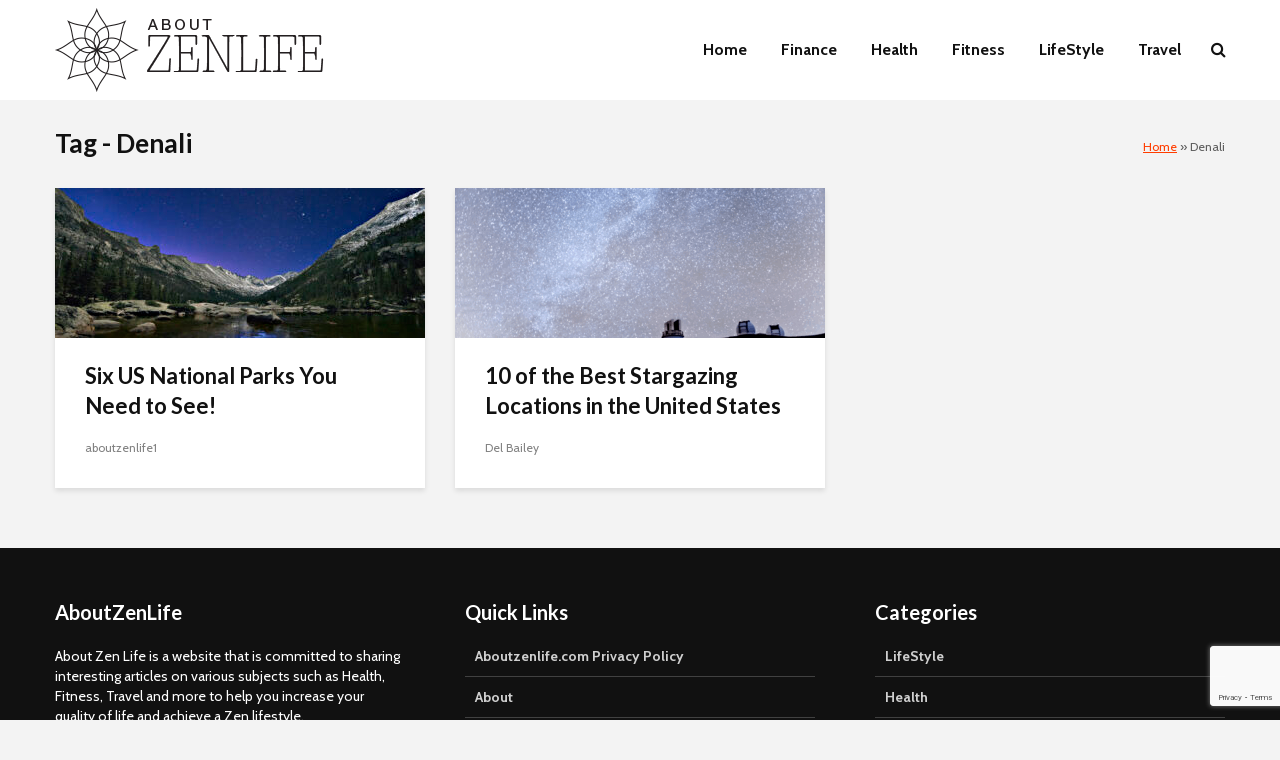

--- FILE ---
content_type: text/html; charset=utf-8
request_url: https://www.google.com/recaptcha/api2/anchor?ar=1&k=6Leo36MZAAAAAEiDdV63gCaPq0HWVFhPBIon-uqf&co=aHR0cHM6Ly9hYm91dHplbmxpZmUuY29tOjQ0Mw..&hl=en&v=N67nZn4AqZkNcbeMu4prBgzg&size=invisible&anchor-ms=20000&execute-ms=30000&cb=e0oldojdfear
body_size: 48477
content:
<!DOCTYPE HTML><html dir="ltr" lang="en"><head><meta http-equiv="Content-Type" content="text/html; charset=UTF-8">
<meta http-equiv="X-UA-Compatible" content="IE=edge">
<title>reCAPTCHA</title>
<style type="text/css">
/* cyrillic-ext */
@font-face {
  font-family: 'Roboto';
  font-style: normal;
  font-weight: 400;
  font-stretch: 100%;
  src: url(//fonts.gstatic.com/s/roboto/v48/KFO7CnqEu92Fr1ME7kSn66aGLdTylUAMa3GUBHMdazTgWw.woff2) format('woff2');
  unicode-range: U+0460-052F, U+1C80-1C8A, U+20B4, U+2DE0-2DFF, U+A640-A69F, U+FE2E-FE2F;
}
/* cyrillic */
@font-face {
  font-family: 'Roboto';
  font-style: normal;
  font-weight: 400;
  font-stretch: 100%;
  src: url(//fonts.gstatic.com/s/roboto/v48/KFO7CnqEu92Fr1ME7kSn66aGLdTylUAMa3iUBHMdazTgWw.woff2) format('woff2');
  unicode-range: U+0301, U+0400-045F, U+0490-0491, U+04B0-04B1, U+2116;
}
/* greek-ext */
@font-face {
  font-family: 'Roboto';
  font-style: normal;
  font-weight: 400;
  font-stretch: 100%;
  src: url(//fonts.gstatic.com/s/roboto/v48/KFO7CnqEu92Fr1ME7kSn66aGLdTylUAMa3CUBHMdazTgWw.woff2) format('woff2');
  unicode-range: U+1F00-1FFF;
}
/* greek */
@font-face {
  font-family: 'Roboto';
  font-style: normal;
  font-weight: 400;
  font-stretch: 100%;
  src: url(//fonts.gstatic.com/s/roboto/v48/KFO7CnqEu92Fr1ME7kSn66aGLdTylUAMa3-UBHMdazTgWw.woff2) format('woff2');
  unicode-range: U+0370-0377, U+037A-037F, U+0384-038A, U+038C, U+038E-03A1, U+03A3-03FF;
}
/* math */
@font-face {
  font-family: 'Roboto';
  font-style: normal;
  font-weight: 400;
  font-stretch: 100%;
  src: url(//fonts.gstatic.com/s/roboto/v48/KFO7CnqEu92Fr1ME7kSn66aGLdTylUAMawCUBHMdazTgWw.woff2) format('woff2');
  unicode-range: U+0302-0303, U+0305, U+0307-0308, U+0310, U+0312, U+0315, U+031A, U+0326-0327, U+032C, U+032F-0330, U+0332-0333, U+0338, U+033A, U+0346, U+034D, U+0391-03A1, U+03A3-03A9, U+03B1-03C9, U+03D1, U+03D5-03D6, U+03F0-03F1, U+03F4-03F5, U+2016-2017, U+2034-2038, U+203C, U+2040, U+2043, U+2047, U+2050, U+2057, U+205F, U+2070-2071, U+2074-208E, U+2090-209C, U+20D0-20DC, U+20E1, U+20E5-20EF, U+2100-2112, U+2114-2115, U+2117-2121, U+2123-214F, U+2190, U+2192, U+2194-21AE, U+21B0-21E5, U+21F1-21F2, U+21F4-2211, U+2213-2214, U+2216-22FF, U+2308-230B, U+2310, U+2319, U+231C-2321, U+2336-237A, U+237C, U+2395, U+239B-23B7, U+23D0, U+23DC-23E1, U+2474-2475, U+25AF, U+25B3, U+25B7, U+25BD, U+25C1, U+25CA, U+25CC, U+25FB, U+266D-266F, U+27C0-27FF, U+2900-2AFF, U+2B0E-2B11, U+2B30-2B4C, U+2BFE, U+3030, U+FF5B, U+FF5D, U+1D400-1D7FF, U+1EE00-1EEFF;
}
/* symbols */
@font-face {
  font-family: 'Roboto';
  font-style: normal;
  font-weight: 400;
  font-stretch: 100%;
  src: url(//fonts.gstatic.com/s/roboto/v48/KFO7CnqEu92Fr1ME7kSn66aGLdTylUAMaxKUBHMdazTgWw.woff2) format('woff2');
  unicode-range: U+0001-000C, U+000E-001F, U+007F-009F, U+20DD-20E0, U+20E2-20E4, U+2150-218F, U+2190, U+2192, U+2194-2199, U+21AF, U+21E6-21F0, U+21F3, U+2218-2219, U+2299, U+22C4-22C6, U+2300-243F, U+2440-244A, U+2460-24FF, U+25A0-27BF, U+2800-28FF, U+2921-2922, U+2981, U+29BF, U+29EB, U+2B00-2BFF, U+4DC0-4DFF, U+FFF9-FFFB, U+10140-1018E, U+10190-1019C, U+101A0, U+101D0-101FD, U+102E0-102FB, U+10E60-10E7E, U+1D2C0-1D2D3, U+1D2E0-1D37F, U+1F000-1F0FF, U+1F100-1F1AD, U+1F1E6-1F1FF, U+1F30D-1F30F, U+1F315, U+1F31C, U+1F31E, U+1F320-1F32C, U+1F336, U+1F378, U+1F37D, U+1F382, U+1F393-1F39F, U+1F3A7-1F3A8, U+1F3AC-1F3AF, U+1F3C2, U+1F3C4-1F3C6, U+1F3CA-1F3CE, U+1F3D4-1F3E0, U+1F3ED, U+1F3F1-1F3F3, U+1F3F5-1F3F7, U+1F408, U+1F415, U+1F41F, U+1F426, U+1F43F, U+1F441-1F442, U+1F444, U+1F446-1F449, U+1F44C-1F44E, U+1F453, U+1F46A, U+1F47D, U+1F4A3, U+1F4B0, U+1F4B3, U+1F4B9, U+1F4BB, U+1F4BF, U+1F4C8-1F4CB, U+1F4D6, U+1F4DA, U+1F4DF, U+1F4E3-1F4E6, U+1F4EA-1F4ED, U+1F4F7, U+1F4F9-1F4FB, U+1F4FD-1F4FE, U+1F503, U+1F507-1F50B, U+1F50D, U+1F512-1F513, U+1F53E-1F54A, U+1F54F-1F5FA, U+1F610, U+1F650-1F67F, U+1F687, U+1F68D, U+1F691, U+1F694, U+1F698, U+1F6AD, U+1F6B2, U+1F6B9-1F6BA, U+1F6BC, U+1F6C6-1F6CF, U+1F6D3-1F6D7, U+1F6E0-1F6EA, U+1F6F0-1F6F3, U+1F6F7-1F6FC, U+1F700-1F7FF, U+1F800-1F80B, U+1F810-1F847, U+1F850-1F859, U+1F860-1F887, U+1F890-1F8AD, U+1F8B0-1F8BB, U+1F8C0-1F8C1, U+1F900-1F90B, U+1F93B, U+1F946, U+1F984, U+1F996, U+1F9E9, U+1FA00-1FA6F, U+1FA70-1FA7C, U+1FA80-1FA89, U+1FA8F-1FAC6, U+1FACE-1FADC, U+1FADF-1FAE9, U+1FAF0-1FAF8, U+1FB00-1FBFF;
}
/* vietnamese */
@font-face {
  font-family: 'Roboto';
  font-style: normal;
  font-weight: 400;
  font-stretch: 100%;
  src: url(//fonts.gstatic.com/s/roboto/v48/KFO7CnqEu92Fr1ME7kSn66aGLdTylUAMa3OUBHMdazTgWw.woff2) format('woff2');
  unicode-range: U+0102-0103, U+0110-0111, U+0128-0129, U+0168-0169, U+01A0-01A1, U+01AF-01B0, U+0300-0301, U+0303-0304, U+0308-0309, U+0323, U+0329, U+1EA0-1EF9, U+20AB;
}
/* latin-ext */
@font-face {
  font-family: 'Roboto';
  font-style: normal;
  font-weight: 400;
  font-stretch: 100%;
  src: url(//fonts.gstatic.com/s/roboto/v48/KFO7CnqEu92Fr1ME7kSn66aGLdTylUAMa3KUBHMdazTgWw.woff2) format('woff2');
  unicode-range: U+0100-02BA, U+02BD-02C5, U+02C7-02CC, U+02CE-02D7, U+02DD-02FF, U+0304, U+0308, U+0329, U+1D00-1DBF, U+1E00-1E9F, U+1EF2-1EFF, U+2020, U+20A0-20AB, U+20AD-20C0, U+2113, U+2C60-2C7F, U+A720-A7FF;
}
/* latin */
@font-face {
  font-family: 'Roboto';
  font-style: normal;
  font-weight: 400;
  font-stretch: 100%;
  src: url(//fonts.gstatic.com/s/roboto/v48/KFO7CnqEu92Fr1ME7kSn66aGLdTylUAMa3yUBHMdazQ.woff2) format('woff2');
  unicode-range: U+0000-00FF, U+0131, U+0152-0153, U+02BB-02BC, U+02C6, U+02DA, U+02DC, U+0304, U+0308, U+0329, U+2000-206F, U+20AC, U+2122, U+2191, U+2193, U+2212, U+2215, U+FEFF, U+FFFD;
}
/* cyrillic-ext */
@font-face {
  font-family: 'Roboto';
  font-style: normal;
  font-weight: 500;
  font-stretch: 100%;
  src: url(//fonts.gstatic.com/s/roboto/v48/KFO7CnqEu92Fr1ME7kSn66aGLdTylUAMa3GUBHMdazTgWw.woff2) format('woff2');
  unicode-range: U+0460-052F, U+1C80-1C8A, U+20B4, U+2DE0-2DFF, U+A640-A69F, U+FE2E-FE2F;
}
/* cyrillic */
@font-face {
  font-family: 'Roboto';
  font-style: normal;
  font-weight: 500;
  font-stretch: 100%;
  src: url(//fonts.gstatic.com/s/roboto/v48/KFO7CnqEu92Fr1ME7kSn66aGLdTylUAMa3iUBHMdazTgWw.woff2) format('woff2');
  unicode-range: U+0301, U+0400-045F, U+0490-0491, U+04B0-04B1, U+2116;
}
/* greek-ext */
@font-face {
  font-family: 'Roboto';
  font-style: normal;
  font-weight: 500;
  font-stretch: 100%;
  src: url(//fonts.gstatic.com/s/roboto/v48/KFO7CnqEu92Fr1ME7kSn66aGLdTylUAMa3CUBHMdazTgWw.woff2) format('woff2');
  unicode-range: U+1F00-1FFF;
}
/* greek */
@font-face {
  font-family: 'Roboto';
  font-style: normal;
  font-weight: 500;
  font-stretch: 100%;
  src: url(//fonts.gstatic.com/s/roboto/v48/KFO7CnqEu92Fr1ME7kSn66aGLdTylUAMa3-UBHMdazTgWw.woff2) format('woff2');
  unicode-range: U+0370-0377, U+037A-037F, U+0384-038A, U+038C, U+038E-03A1, U+03A3-03FF;
}
/* math */
@font-face {
  font-family: 'Roboto';
  font-style: normal;
  font-weight: 500;
  font-stretch: 100%;
  src: url(//fonts.gstatic.com/s/roboto/v48/KFO7CnqEu92Fr1ME7kSn66aGLdTylUAMawCUBHMdazTgWw.woff2) format('woff2');
  unicode-range: U+0302-0303, U+0305, U+0307-0308, U+0310, U+0312, U+0315, U+031A, U+0326-0327, U+032C, U+032F-0330, U+0332-0333, U+0338, U+033A, U+0346, U+034D, U+0391-03A1, U+03A3-03A9, U+03B1-03C9, U+03D1, U+03D5-03D6, U+03F0-03F1, U+03F4-03F5, U+2016-2017, U+2034-2038, U+203C, U+2040, U+2043, U+2047, U+2050, U+2057, U+205F, U+2070-2071, U+2074-208E, U+2090-209C, U+20D0-20DC, U+20E1, U+20E5-20EF, U+2100-2112, U+2114-2115, U+2117-2121, U+2123-214F, U+2190, U+2192, U+2194-21AE, U+21B0-21E5, U+21F1-21F2, U+21F4-2211, U+2213-2214, U+2216-22FF, U+2308-230B, U+2310, U+2319, U+231C-2321, U+2336-237A, U+237C, U+2395, U+239B-23B7, U+23D0, U+23DC-23E1, U+2474-2475, U+25AF, U+25B3, U+25B7, U+25BD, U+25C1, U+25CA, U+25CC, U+25FB, U+266D-266F, U+27C0-27FF, U+2900-2AFF, U+2B0E-2B11, U+2B30-2B4C, U+2BFE, U+3030, U+FF5B, U+FF5D, U+1D400-1D7FF, U+1EE00-1EEFF;
}
/* symbols */
@font-face {
  font-family: 'Roboto';
  font-style: normal;
  font-weight: 500;
  font-stretch: 100%;
  src: url(//fonts.gstatic.com/s/roboto/v48/KFO7CnqEu92Fr1ME7kSn66aGLdTylUAMaxKUBHMdazTgWw.woff2) format('woff2');
  unicode-range: U+0001-000C, U+000E-001F, U+007F-009F, U+20DD-20E0, U+20E2-20E4, U+2150-218F, U+2190, U+2192, U+2194-2199, U+21AF, U+21E6-21F0, U+21F3, U+2218-2219, U+2299, U+22C4-22C6, U+2300-243F, U+2440-244A, U+2460-24FF, U+25A0-27BF, U+2800-28FF, U+2921-2922, U+2981, U+29BF, U+29EB, U+2B00-2BFF, U+4DC0-4DFF, U+FFF9-FFFB, U+10140-1018E, U+10190-1019C, U+101A0, U+101D0-101FD, U+102E0-102FB, U+10E60-10E7E, U+1D2C0-1D2D3, U+1D2E0-1D37F, U+1F000-1F0FF, U+1F100-1F1AD, U+1F1E6-1F1FF, U+1F30D-1F30F, U+1F315, U+1F31C, U+1F31E, U+1F320-1F32C, U+1F336, U+1F378, U+1F37D, U+1F382, U+1F393-1F39F, U+1F3A7-1F3A8, U+1F3AC-1F3AF, U+1F3C2, U+1F3C4-1F3C6, U+1F3CA-1F3CE, U+1F3D4-1F3E0, U+1F3ED, U+1F3F1-1F3F3, U+1F3F5-1F3F7, U+1F408, U+1F415, U+1F41F, U+1F426, U+1F43F, U+1F441-1F442, U+1F444, U+1F446-1F449, U+1F44C-1F44E, U+1F453, U+1F46A, U+1F47D, U+1F4A3, U+1F4B0, U+1F4B3, U+1F4B9, U+1F4BB, U+1F4BF, U+1F4C8-1F4CB, U+1F4D6, U+1F4DA, U+1F4DF, U+1F4E3-1F4E6, U+1F4EA-1F4ED, U+1F4F7, U+1F4F9-1F4FB, U+1F4FD-1F4FE, U+1F503, U+1F507-1F50B, U+1F50D, U+1F512-1F513, U+1F53E-1F54A, U+1F54F-1F5FA, U+1F610, U+1F650-1F67F, U+1F687, U+1F68D, U+1F691, U+1F694, U+1F698, U+1F6AD, U+1F6B2, U+1F6B9-1F6BA, U+1F6BC, U+1F6C6-1F6CF, U+1F6D3-1F6D7, U+1F6E0-1F6EA, U+1F6F0-1F6F3, U+1F6F7-1F6FC, U+1F700-1F7FF, U+1F800-1F80B, U+1F810-1F847, U+1F850-1F859, U+1F860-1F887, U+1F890-1F8AD, U+1F8B0-1F8BB, U+1F8C0-1F8C1, U+1F900-1F90B, U+1F93B, U+1F946, U+1F984, U+1F996, U+1F9E9, U+1FA00-1FA6F, U+1FA70-1FA7C, U+1FA80-1FA89, U+1FA8F-1FAC6, U+1FACE-1FADC, U+1FADF-1FAE9, U+1FAF0-1FAF8, U+1FB00-1FBFF;
}
/* vietnamese */
@font-face {
  font-family: 'Roboto';
  font-style: normal;
  font-weight: 500;
  font-stretch: 100%;
  src: url(//fonts.gstatic.com/s/roboto/v48/KFO7CnqEu92Fr1ME7kSn66aGLdTylUAMa3OUBHMdazTgWw.woff2) format('woff2');
  unicode-range: U+0102-0103, U+0110-0111, U+0128-0129, U+0168-0169, U+01A0-01A1, U+01AF-01B0, U+0300-0301, U+0303-0304, U+0308-0309, U+0323, U+0329, U+1EA0-1EF9, U+20AB;
}
/* latin-ext */
@font-face {
  font-family: 'Roboto';
  font-style: normal;
  font-weight: 500;
  font-stretch: 100%;
  src: url(//fonts.gstatic.com/s/roboto/v48/KFO7CnqEu92Fr1ME7kSn66aGLdTylUAMa3KUBHMdazTgWw.woff2) format('woff2');
  unicode-range: U+0100-02BA, U+02BD-02C5, U+02C7-02CC, U+02CE-02D7, U+02DD-02FF, U+0304, U+0308, U+0329, U+1D00-1DBF, U+1E00-1E9F, U+1EF2-1EFF, U+2020, U+20A0-20AB, U+20AD-20C0, U+2113, U+2C60-2C7F, U+A720-A7FF;
}
/* latin */
@font-face {
  font-family: 'Roboto';
  font-style: normal;
  font-weight: 500;
  font-stretch: 100%;
  src: url(//fonts.gstatic.com/s/roboto/v48/KFO7CnqEu92Fr1ME7kSn66aGLdTylUAMa3yUBHMdazQ.woff2) format('woff2');
  unicode-range: U+0000-00FF, U+0131, U+0152-0153, U+02BB-02BC, U+02C6, U+02DA, U+02DC, U+0304, U+0308, U+0329, U+2000-206F, U+20AC, U+2122, U+2191, U+2193, U+2212, U+2215, U+FEFF, U+FFFD;
}
/* cyrillic-ext */
@font-face {
  font-family: 'Roboto';
  font-style: normal;
  font-weight: 900;
  font-stretch: 100%;
  src: url(//fonts.gstatic.com/s/roboto/v48/KFO7CnqEu92Fr1ME7kSn66aGLdTylUAMa3GUBHMdazTgWw.woff2) format('woff2');
  unicode-range: U+0460-052F, U+1C80-1C8A, U+20B4, U+2DE0-2DFF, U+A640-A69F, U+FE2E-FE2F;
}
/* cyrillic */
@font-face {
  font-family: 'Roboto';
  font-style: normal;
  font-weight: 900;
  font-stretch: 100%;
  src: url(//fonts.gstatic.com/s/roboto/v48/KFO7CnqEu92Fr1ME7kSn66aGLdTylUAMa3iUBHMdazTgWw.woff2) format('woff2');
  unicode-range: U+0301, U+0400-045F, U+0490-0491, U+04B0-04B1, U+2116;
}
/* greek-ext */
@font-face {
  font-family: 'Roboto';
  font-style: normal;
  font-weight: 900;
  font-stretch: 100%;
  src: url(//fonts.gstatic.com/s/roboto/v48/KFO7CnqEu92Fr1ME7kSn66aGLdTylUAMa3CUBHMdazTgWw.woff2) format('woff2');
  unicode-range: U+1F00-1FFF;
}
/* greek */
@font-face {
  font-family: 'Roboto';
  font-style: normal;
  font-weight: 900;
  font-stretch: 100%;
  src: url(//fonts.gstatic.com/s/roboto/v48/KFO7CnqEu92Fr1ME7kSn66aGLdTylUAMa3-UBHMdazTgWw.woff2) format('woff2');
  unicode-range: U+0370-0377, U+037A-037F, U+0384-038A, U+038C, U+038E-03A1, U+03A3-03FF;
}
/* math */
@font-face {
  font-family: 'Roboto';
  font-style: normal;
  font-weight: 900;
  font-stretch: 100%;
  src: url(//fonts.gstatic.com/s/roboto/v48/KFO7CnqEu92Fr1ME7kSn66aGLdTylUAMawCUBHMdazTgWw.woff2) format('woff2');
  unicode-range: U+0302-0303, U+0305, U+0307-0308, U+0310, U+0312, U+0315, U+031A, U+0326-0327, U+032C, U+032F-0330, U+0332-0333, U+0338, U+033A, U+0346, U+034D, U+0391-03A1, U+03A3-03A9, U+03B1-03C9, U+03D1, U+03D5-03D6, U+03F0-03F1, U+03F4-03F5, U+2016-2017, U+2034-2038, U+203C, U+2040, U+2043, U+2047, U+2050, U+2057, U+205F, U+2070-2071, U+2074-208E, U+2090-209C, U+20D0-20DC, U+20E1, U+20E5-20EF, U+2100-2112, U+2114-2115, U+2117-2121, U+2123-214F, U+2190, U+2192, U+2194-21AE, U+21B0-21E5, U+21F1-21F2, U+21F4-2211, U+2213-2214, U+2216-22FF, U+2308-230B, U+2310, U+2319, U+231C-2321, U+2336-237A, U+237C, U+2395, U+239B-23B7, U+23D0, U+23DC-23E1, U+2474-2475, U+25AF, U+25B3, U+25B7, U+25BD, U+25C1, U+25CA, U+25CC, U+25FB, U+266D-266F, U+27C0-27FF, U+2900-2AFF, U+2B0E-2B11, U+2B30-2B4C, U+2BFE, U+3030, U+FF5B, U+FF5D, U+1D400-1D7FF, U+1EE00-1EEFF;
}
/* symbols */
@font-face {
  font-family: 'Roboto';
  font-style: normal;
  font-weight: 900;
  font-stretch: 100%;
  src: url(//fonts.gstatic.com/s/roboto/v48/KFO7CnqEu92Fr1ME7kSn66aGLdTylUAMaxKUBHMdazTgWw.woff2) format('woff2');
  unicode-range: U+0001-000C, U+000E-001F, U+007F-009F, U+20DD-20E0, U+20E2-20E4, U+2150-218F, U+2190, U+2192, U+2194-2199, U+21AF, U+21E6-21F0, U+21F3, U+2218-2219, U+2299, U+22C4-22C6, U+2300-243F, U+2440-244A, U+2460-24FF, U+25A0-27BF, U+2800-28FF, U+2921-2922, U+2981, U+29BF, U+29EB, U+2B00-2BFF, U+4DC0-4DFF, U+FFF9-FFFB, U+10140-1018E, U+10190-1019C, U+101A0, U+101D0-101FD, U+102E0-102FB, U+10E60-10E7E, U+1D2C0-1D2D3, U+1D2E0-1D37F, U+1F000-1F0FF, U+1F100-1F1AD, U+1F1E6-1F1FF, U+1F30D-1F30F, U+1F315, U+1F31C, U+1F31E, U+1F320-1F32C, U+1F336, U+1F378, U+1F37D, U+1F382, U+1F393-1F39F, U+1F3A7-1F3A8, U+1F3AC-1F3AF, U+1F3C2, U+1F3C4-1F3C6, U+1F3CA-1F3CE, U+1F3D4-1F3E0, U+1F3ED, U+1F3F1-1F3F3, U+1F3F5-1F3F7, U+1F408, U+1F415, U+1F41F, U+1F426, U+1F43F, U+1F441-1F442, U+1F444, U+1F446-1F449, U+1F44C-1F44E, U+1F453, U+1F46A, U+1F47D, U+1F4A3, U+1F4B0, U+1F4B3, U+1F4B9, U+1F4BB, U+1F4BF, U+1F4C8-1F4CB, U+1F4D6, U+1F4DA, U+1F4DF, U+1F4E3-1F4E6, U+1F4EA-1F4ED, U+1F4F7, U+1F4F9-1F4FB, U+1F4FD-1F4FE, U+1F503, U+1F507-1F50B, U+1F50D, U+1F512-1F513, U+1F53E-1F54A, U+1F54F-1F5FA, U+1F610, U+1F650-1F67F, U+1F687, U+1F68D, U+1F691, U+1F694, U+1F698, U+1F6AD, U+1F6B2, U+1F6B9-1F6BA, U+1F6BC, U+1F6C6-1F6CF, U+1F6D3-1F6D7, U+1F6E0-1F6EA, U+1F6F0-1F6F3, U+1F6F7-1F6FC, U+1F700-1F7FF, U+1F800-1F80B, U+1F810-1F847, U+1F850-1F859, U+1F860-1F887, U+1F890-1F8AD, U+1F8B0-1F8BB, U+1F8C0-1F8C1, U+1F900-1F90B, U+1F93B, U+1F946, U+1F984, U+1F996, U+1F9E9, U+1FA00-1FA6F, U+1FA70-1FA7C, U+1FA80-1FA89, U+1FA8F-1FAC6, U+1FACE-1FADC, U+1FADF-1FAE9, U+1FAF0-1FAF8, U+1FB00-1FBFF;
}
/* vietnamese */
@font-face {
  font-family: 'Roboto';
  font-style: normal;
  font-weight: 900;
  font-stretch: 100%;
  src: url(//fonts.gstatic.com/s/roboto/v48/KFO7CnqEu92Fr1ME7kSn66aGLdTylUAMa3OUBHMdazTgWw.woff2) format('woff2');
  unicode-range: U+0102-0103, U+0110-0111, U+0128-0129, U+0168-0169, U+01A0-01A1, U+01AF-01B0, U+0300-0301, U+0303-0304, U+0308-0309, U+0323, U+0329, U+1EA0-1EF9, U+20AB;
}
/* latin-ext */
@font-face {
  font-family: 'Roboto';
  font-style: normal;
  font-weight: 900;
  font-stretch: 100%;
  src: url(//fonts.gstatic.com/s/roboto/v48/KFO7CnqEu92Fr1ME7kSn66aGLdTylUAMa3KUBHMdazTgWw.woff2) format('woff2');
  unicode-range: U+0100-02BA, U+02BD-02C5, U+02C7-02CC, U+02CE-02D7, U+02DD-02FF, U+0304, U+0308, U+0329, U+1D00-1DBF, U+1E00-1E9F, U+1EF2-1EFF, U+2020, U+20A0-20AB, U+20AD-20C0, U+2113, U+2C60-2C7F, U+A720-A7FF;
}
/* latin */
@font-face {
  font-family: 'Roboto';
  font-style: normal;
  font-weight: 900;
  font-stretch: 100%;
  src: url(//fonts.gstatic.com/s/roboto/v48/KFO7CnqEu92Fr1ME7kSn66aGLdTylUAMa3yUBHMdazQ.woff2) format('woff2');
  unicode-range: U+0000-00FF, U+0131, U+0152-0153, U+02BB-02BC, U+02C6, U+02DA, U+02DC, U+0304, U+0308, U+0329, U+2000-206F, U+20AC, U+2122, U+2191, U+2193, U+2212, U+2215, U+FEFF, U+FFFD;
}

</style>
<link rel="stylesheet" type="text/css" href="https://www.gstatic.com/recaptcha/releases/N67nZn4AqZkNcbeMu4prBgzg/styles__ltr.css">
<script nonce="szmz0sFFlhoous8JG8K-6A" type="text/javascript">window['__recaptcha_api'] = 'https://www.google.com/recaptcha/api2/';</script>
<script type="text/javascript" src="https://www.gstatic.com/recaptcha/releases/N67nZn4AqZkNcbeMu4prBgzg/recaptcha__en.js" nonce="szmz0sFFlhoous8JG8K-6A">
      
    </script></head>
<body><div id="rc-anchor-alert" class="rc-anchor-alert"></div>
<input type="hidden" id="recaptcha-token" value="[base64]">
<script type="text/javascript" nonce="szmz0sFFlhoous8JG8K-6A">
      recaptcha.anchor.Main.init("[\x22ainput\x22,[\x22bgdata\x22,\x22\x22,\[base64]/[base64]/[base64]/[base64]/[base64]/UltsKytdPUU6KEU8MjA0OD9SW2wrK109RT4+NnwxOTI6KChFJjY0NTEyKT09NTUyOTYmJk0rMTxjLmxlbmd0aCYmKGMuY2hhckNvZGVBdChNKzEpJjY0NTEyKT09NTYzMjA/[base64]/[base64]/[base64]/[base64]/[base64]/[base64]/[base64]\x22,\[base64]\\u003d\x22,\x22wpQrX2jClcO2wqbCp8ODf8O9dFPDqRN+wpo6w5JDBRDCn8KjPcOWw4UmXcO4c0PCp8Oswr7CgDQ0w7x5fsK9wqpJScKgd2RUw6A4wpPCgMOZwoNuwrMaw5UDQ3TCosKawrfCp8Opwo4ZDMO+w7bDrnI5wpvDn8OowrLDlGkUFcKCwrY2EDFzMcOCw4/Do8KIwqxOeBZow4Umw5vCgw/CoDVgccOiw5fCpQbCnMK/ecO6acOjwpFCwr1xAzEmw57CnnXCvcOeLsObw5dUw4NXJMOcwrxwwovDvjhSFwgSSlFWw5NxdsKww5dlw43DsMOqw6Qnw4rDpmrCuMK6wpnDhRnDljUzw40QMnXDl0Jcw6fDmF3CnB/[base64]/w6R1f8K9I8KkFcKlRkoiwqAowoNMw7s6w5Rmw4/DkwMWT2g1MMKfw65oP8OUwoDDl8OHE8Kdw6rDh35aDcOkbsKlX1nCtTp0woBTw6rCsV9BUhFsw7bCp3AtwrBrE8OxJ8O6FQIPLzBdwpDCuXBHwrPCpUfCvXvDpcKmdWfCnl9iN8ORw6FUw6ocDsODAVUIc8Ofc8KIw5Frw4k/BSBVe8Ozw5/Ck8OhB8KjJj/CmcKXP8KcwqzDgsOrw5Y2w4zDmMOmwod2EjoGwrPDgsO3fEjDq8OsfMOtwqEkU8OrTUNccSjDi8KWf8KQwrfCucO+fn/CsQ3Di3nCkzxsT8OxGcOfwpzDusOlwrFOwp9CeGhaNsOawp0jF8O/[base64]/DmsKlwpXClsOlLAwEw4IqTMKfesK0ZMKaZMOXSznCpxULwq3DnMO0wojCukZeScKnXWM1RsOFw4ZHwoJ2CkDDiwR/w6Rrw4PCn8Kqw6kGPcOOwr/Ch8OAOn/CscKqw5AMw4xjw5IAMMKhw5lzw5NKGh3Dqy/[base64]/DtXDCisOLBsO7aAYnPh0FD8O6w7nDiG10ezXDjMKNwobDssKoT8KWw792Ng/Ck8KAJSAswoTChcONwpRew5A/w6/CvsKoT1UVXcOaGMK9w4vCvsOISMKkw5AWDcKkwrbCgQ9xT8K/UcO1DcKnIMKKLinDsMOSb1t1EiNkwppkNEZRDcKRwo8FfldHw44+w6vCiSnDhGtywqZKfy7CmcKvwrQ6NsKpwq0wwobDmmXCiwRWG3XCo8KYN8O6METDuEfDmD92w5TCl1Z3KsKowq9UZATDsMOOwqnDuMOiw4nCqMOUe8OQLsKOU8OoVMO9wr5UQsKHWQsuwp/DsG/[base64]/Cp1vCgcKTMXwLM143wqPCkcORNMKTwqLCvMKpB8KQV8OFbQ3Ct8OgHlXCkcOfEz9Dw4sfdhY+wp1Lwq4vBsOJwrs7w6TCtsO4wr4VHmnCqn5QO1vDkGDDicKlw6bDtsOKA8OAwrrDh0dlw6RhfcKbw7FIcVfCqMK9c8KAwo8Nwqh2fUIVF8O2w6PDgMOxVcKVD8O/w7nCngMGw6LCmMK6E8KuBT3Dt1YhwpTDlMKowqzDuMKAw69OHcOTw7o3BsK+CW4UwonDvwsFZmAMExfDrFDDtDZ6XhLClMOCw5VDXMKWAjFnw4FOXMOIwpJUw7DCrhY1SsOcwqJ/f8KbwqopVEtBw6osw4YEwrzDncKOw5/DtVpaw7Itw6HDqiBob8O7woxVXMKdAWTCkxjDlW4gUcKQRVHCuwJGDMKfHMKvw7vCnQTDlnUvwq8qwrx1w5VGw7TDoMOLw43Dt8KRYwfDmQ40c21RTT4DwpBcwos/w4pAw5FOWRvDoy/DgsKPwpUYwr5lw6fCnhkFwpfCiH7DjsKcwp3ClmzDiyvCqcO7IzdkB8Opw5QkwpPCp8O7w4pswpl4w4tzRcOvwqnDvsKvKXvCksOHwrcxw4jDuSMbw6jDv8KpLFYTUw/CiBMcY8Kfe1nDo8KSwoDCvyzCm8O6w6XCu8KWw4U+QMKEVcKYKcKDworDvEdAwrZzwonCiToZPMKFOMKJXTrCkEQYNMKxw6DDg8OTMgkHcnnCkx/DvHvCh2Yyb8O8X8O9QmjCqFjDvC/DlFrDt8OKacOBwo7Dp8OVwpNaBhDDgMOaAsOVwo7CrsKxNsKCcihLfn/DjMOoHcOfIk8ww5hlw7/[base64]/DvsKoIcKZT37DuMO4UTzCvGbDqMKAw7wbC8KZwoHDsnLCnMKJRVtHMsK6XcOswovDl8K8wqRGw7DDhzcqw4HDrcKWw6tDFMOTDcKKb1TCncOOD8K7w78DNE8vH8KOw5xlwrt/[base64]/w7DCpUwvC07CvgsswqRwFMKtNTPDg8OTKMK8aQt9YRErGcOrEnDCmMO3w60DAnAlwoXChU9GwqHDpcOXSz0pYQUMw4JswrfCj8Ocw4jCii7Ds8OpIMOdwr/CmgjDuHbCqCNAfcO1UnHDnMKwdMOmwqlUwrvCnSrCm8K/w4Nlw7tmwqvCpGJlQMK/[base64]/Cu8K6wq/DqMOfd8KnRjUaHkNrdVZKw7AHDkTCksO9wokMfD4Mw5ZxK3jCiMO/w7HDpWrDhMO4e8O2P8KAwo4dYsOMBQw6U3sheDDDtwrDv8K0WsKIwrbCgsKEa1LCuMKka1TDg8KaAHwoWcOtSMOHwo/DgzTDjsKuw6/[base64]/CmcOVw47DlsO1NiTCoGXDtzZEwrQUwobCvcOTQ2DDvzXCkMOLJzTCiMOIwoxSLsO4w48Ew4EcKCISW8KeB0/CkMObw6h4w7nCqMKSw5IiDizChkbCoTBRw7U1woAdMgoJw7R8VTLDly42w4TDgcOOWQpsw5N/w4l4wonCrxXChz3DlsOBw7DDmMKGNA5EScKqwrbDhC7DvC8FF8OJHMO2w7IzBsOnwqrDi8KhwqPDlcOOEQ8BWTbDo2LCmcO0wo3CijMWw6zCksOuD23CjMK3V8O0f8O5wqDDkDPCmChgdlDChmwWwrPCsChvV8KFO8KCM1zDoU/Ck2U+RsObI8Ogwp/[base64]/DjMKaP2/DhHh7w7RUeMOlD8K/Ugk+bn/DpHfDmsK4EmLCplPCuH5xesO3w5o6w7TDjMKYYCE4CWA7RMOTw7bCrMKUwrjDlF8/[base64]/DhG/CpsOZL1nDtMOrDy3DsMOIwojCkk/[base64]/ClcKZw4RNAnjDkhPDosKrwpPCkGo3wogcXcOfw4DCvMKzw4rCj8KIIcKCMMK6w5rDvMOxw47CgR3CrEA/w5fCig/[base64]/HWLCkwUewpLDpCfDqsOQbRbCqMO2BcOaw77Ds8ORAsOUS8OtGkbCm8OrOnJFw4kDQ8KJPMOqwoPDmDglPlHDik4cw45zw4wxZQU9HsKdecKkwpsGw6U2wo1Ub8OWwodjw5xcYcK/E8K6wpQRwo/CocO2IVdOHy7DgcOZwqTCl8K1w63Ch8KDwqs8DV/DjMOfU8OPw4XCnylFXMKiwpdAPDvDrMO9wqXCmxXDvsKqbTDDkgzCim1nRMO5XAzDr8O5w6IJwqTDl0U7DWY/GsOpwr4TV8Krw6gQfXXCgcKAfGXDoMOCw4V3w5TDgMKrw6hJeCgvw7LCtzRRwpQ2WT8bw5nDuMKJwp/DjsKtwqUTwo/CmyYXwrfCkcKJJ8OSw7hhYsKUKzfCnlPCuMKZw4vCpENja8ODw5gUT2s/[base64]/CvUIswqRMwprCqcONA8K6RcOOdlBYI2Y3KcKHwrQww7YaeQo4E8OTD2NTOhfDj2RNbcO1dzI4K8K5N3LCkWzDm3gQw6Baw7nClsOJw5xBwpjDjTMLKQVsw4/CucO1w4zCl0LDlH3Do8Ohwq1tw4jCsS5qwo7Cqi/Ds8KEw6zCix4ZwposwqFmw6fDhQHDgmTDjR/DjMKjMAnDg8KjwpvDrXEswpUjC8O0w49ZKcOdcsOrw4/CpsOhKinCuMK/w5hTw7Bmw7jCny1EI1jDtsOBw6zCuRd3QsODwo3Ci8KDZTHDpsOyw4xXUMOBw7gJOsKxw5A6PsK1YR3CocKrN8OJbQjDgGR7wrwKQ3/Cg8KPwqDDgMKywr7DpcO2bGIPwp3ClcKRwr0pRljDgsOqbGPCn8OBD2DDp8OFw7ImScOvTsKIwp8FV1HDmcOuw6XCpzPDisKFw7rCgC3DlsOUwqFyY38zX1gsw6HCqMOwZW3DnUs3DMOrwrVKwqMKwr19InXClcO5Jl3CrsKlKsOtw47DnTxgwrHCmEN2wrBSwpHDmw/DtsO9wpYeOcKDwp3Di8O7w7fCmsKGwoZzExjDpCJwecOew6jCpsK6w4PDtsKKw7rCp8K1NsOiaBbCt8O2wowcBURYf8OKelPCk8KdwoDCo8OadcKhwpvDvWnDqMKiwqrDmEVaw7LCnsKpFsOXNsOUdFRrMMKDbjl9AjnCoE1dw4tFLSVdEcOaw6/DpXXDqXzDvMO+CMOkTcOAwpjCvMK7wpbCpAkGwq9kw780EUoSwpDCusOoE3BudsOfwr4EV8KHw5HDsh7DgMKkSMOQWMK6DcKlbcKwwoVpwox4w6cqw40ywpo+bjTDowzCinBFw50Ow5EEEibClcKywofChcO8CTTDkQTDkMK9wrXCtyZuw7vDhsK6aMKYa8Ofwr/[base64]/MiDCq10ewqnCv8O5DGjDvj92w5pqZgpjdHrCqMOpQCErw6prw5kAQCUXTg8sw67DgsKpwpNRwrgMAmpcf8KDBDhVLsOpwr/CjsK+SsOYc8Oow7LCmMKPIcOZOsKLw5YJwpIdwoLCisKHw6A7wpxKw63DgcKANcKHHcODVx3DosKow4QIImDCqsOJPnPDkDjDtHfDvXwJLjbCkQvDn09yP0RZTMOZLsOrw6pwHWfChFhJK8KbLSBewpNEw5vDsMK/ccKnwqLCn8Ocw7s4w4sZIsKUBUnDi8Oud8O8w7LDvR/CpMORwp0GWcOoSzbDkcO0ezsjI8Okw5/DmhnDk8O/[base64]/Drk/[base64]/HMKLw4TCnTANLSHDs0bCmAPCrMOLw4Z0wrIHwpwtPcKRwqIIw7odFxzCscOgwpXCncOMwqHDjcOtw7LDj3nCucKLw4tCw6IRw7DDl0TCvjbClz0dZsO8w7BEw6/Djw3DjmLCmWAKK1vDtXLDrGAPw64FRlvCi8O1w7TDtMOCwrp3CcOzK8OvKsOSXMK8wqs/w54rUsOSw4UfwofDjXIPK8OMXMO+KcKKDADDscKtNBHCvcKqwqfCqx7ChnAre8OEwpfCgS46Uxl9wojCpsORwqYIw7USwq/CuB00w43Dr8OvwqwqNHnDisKICUhqQiHDpsOCw4AWwrFIMcKoY33Dhm5oS8KowqfDtRRIemRXw6DCvj8lw5YOw53DglvDsFZ1P8K2VFzCssKGwrYpPgTDuSXCihVEwqLDpsKld8OHwp9Iw6XChcKuL38sFcOvwrHCscKrTcOeax7DuUcnScKuw7/Ckxprw7Qowp8iRk/[base64]/DhQHCsjsDAETClx9AWFTCl8KgwokQwoXDqMOiwojCmgZnwoZPCQPCvDUZw4TCuDLDlh1fw77DjgbDuh/CmcOgw5EvH8KBEMKxwoXCpcKULE4Vw4TDh8ODKUU8WMKEY0zDk2dVw5TDp098QMOCwqVKLzTDjWJfw5DDmMOTw4kBwrQVwoPDvcOnwpB8CFfDqEJuwo1Zw6LCgcO9TcKdw7rDs8KNDxdRw4IfGsK4M07DvG9VQFPCqMK8aULDt8Ogw53DjjMBwq/CocOewr4Tw4vCgMOPw7jCtcKDB8KVclFdc8OswqcNaFTCuMKnwrXCvVrDqMO4w6XChsKsZGV8ZCDCpRXCvsKtNSfDhBTDihHDusOhw7tZwpwtw4PDj8KWwoDCmcO+T3rDp8OTw5sdGCoPwqkeIMODC8KDBsKWwqxRw6zDn8KYwrgOTsK8wr/CqhAxwqPCkMOhfMKlw7cQMsOkNMKaRcOnMsOZw7rDvA3DscKED8OEQkDCtVzDvWwww5pzw4DDoFrCnlzCicKLXcOPZznDj8OZAcOJWsOeOFnDgsOQwrnDuXpSA8OxG8Kfw4HDmmPDk8OUwrvCtcKzHsKJw7HCvsOLw4/DvAkJGMKjL8OnAg4DQsOkYi/DsT3Ds8KoV8K7YcK5wpfCoMKgHirCuMOvwp7Cs2JfwrfCrBMBaMKFHDtJw4/DoQ3CocKsw77Cr8OBw6kmMMKcwpbCi8KTP8K7wooDwoPDgsK0woDCoMKpCAM4wr9ydFXDoV/CtkDCjD7CqBrDtcOHRhULw6XDs1fDmFkIdg3ClcOWEsOjwrnCu8K+P8OMw5DDlMO/[base64]/wobCqMKvCC0cKw9nF0DDuwvCnsO+dnHCgcOsF8KoUMOKw7sFwr4ywq/[base64]/[base64]/CpWQ4wpXCiUsheHFBCcOrwp4mwpJDw6ddeG/[base64]/DrzwpwqlxbsKuwrU1w652acKCGcOeJh0xDAs5w6I6w7LDlwbDiHwZw6DCk8OuYxpke8OzwqDDkEgsw5YSfMOfw7/Co8K4wpLCmXzCi01leEwIQ8KiM8K8esKQZMKJwrR5w5BUw7YTQsOPw5EMfMO5and0csKiwpIew5TCszUca3FGw6NlwpTCkBRXw4LDucO8dnA+CcOuQk7Clg/DssKWeMO7cGjDtjPDmcKfAcKtw7xPwpTCi8ORGhDCkMOwFE5iwrsoSzvDsgnCgAnDmnzCr0JDw5QLwot8w7Nlw50Qw5/[base64]/[base64]/DpCxFIcO6AGzDqcKQBAfDmQY5GcKpwrjDo8KabcKGFGpQw6B8BMKGw5jCg8KIw57Co8K0QTA8wqnCngcuDcKfw6zCkgM8TTDCm8KZwohFw6XDvXZSB8K5wrrCrxrDqm1Ew5/DhMODwoHDpcK1w65uYcKmY14MccOeS1V5Oxd8w5fDiQltw6pnw5tWw5LDrxVJwpfCgjwywrJdwqpTeCzDp8KBwrRww7t+IzF+w6pBw5fCmsKmNSpLCWDDpUXCh8KTwprDgj0Bw4gDwoTDji/DuMONw4rCv0I3w4xQw5IpSsKOwpPDsiLDkHUaXF1Rw6LCggDDsHbCglYqw7LCj3PCnhg6w6sJwrTDhEHCuMO1RsKdwqPCjsOxw4YOTSR9w5hBDMKZwpfCi27Cv8KLw40Xwo3CgcK0w6/CvCZdwpbDjxFEG8O9MARgwp/DicO6w6fDv2xAL8OEAMKNw5hAXsOeKXNFwo8pQsOxw55Mw4QSw53CkGwHw7DDt8KGw5jCv8OGCE1zEcORXErDklPDp1pzw77Do8O0w7XDijjCl8KLIw/CmcKYwofCs8KpdRPCkgLCgE8Tw7jDkMKjLsOUbcOew4R3wqzDrsOVwqIWw5/[base64]/[base64]/DkV3D8KvOx1nwqvDv8O/QXo4w5NxVHlOw6c+HS3DnMKKwoxSOsOZw7vCosOaF1TCuMOhw6zCs0/DssOhw5UGw6EWBV7CksK2B8OkYzXCicK/AGHCjsO5wqtkCRM3w7MtMEh3fsK6wqFjwo/CvMOBw6dRdj3CnGg2wo5Nw405w44Yw6YUw4fCuMOVw5UMd8KVBi7Dn8Kswq9fwoPDjFDDjMO7w6UKH3Rqw6PDpcKpw4FhPCgUw5nCiHfCtMOvTMOZw5TCpUcIwpBew6dAwpXCssKkwqZUMkzCkG7DrTHCncKoesK6woU2w43CuMOPOCfCvHzCpU/[base64]/Dk8Okw53Cmg7CvsOLSsK/wqkDwpfCmk0+Ny0RDcKkKCIHFcKeLMKgfiXClSrCnMKnAFQRwpAUw5JPwojDnsOuT3Y7QMKLwq/CuR7DvwPCn8Kqwo3CgEVWVzE3wr99wqvCuHzDgQTCjVdIwrDCjw7DqFvCrSfCuMO6w6MmwrxHK0bCn8KZwoQowrU4KsKiwr/DgsOWwofDpw0ewrrDicKQGsO3wp/DqcO2w45Hw6jDhMK6w4wMwovClsKkw6Vcw6PDqkkxwoDDicKEw6ZIw7Qzw5k+K8O3SxjDunDDjcKJw5sfwqvDl8KtZUTCu8K9wq/CjGZODsKuw5ZZwrfCrsKmV8KxND/Cg3DChwHDkGcTG8KWSA3CmcKtwoQwwpwZMcKOwq/CpjHDi8OgJF3CqlU6BMKbccKcfEjCghrCvlDDiEBgUMK8wpLDjwBkPGIOVDtGekZpw4ZfAxDCmXjDscKgw6/[base64]/CqcOow491wpXCgcKUwr/[base64]/DqcO7w7zDvy86X8KFCRQgwrN0w7vDhFDClsKQw5Zow6/[base64]/[base64]/ClMKNwrLDrFzDvDrCgcKTwph/w6HDr2txG8OMw786w57CtTnDuCHDpcOAw4HChhPCpMOHwpzDqF7DiMODwo/CvcKbwqbDlGMqUsOyw6wAw7fCmMOeWEzCtMKWC3jDtBDCgAUkw6jDhCbDnkjDoMKoTUvCp8Kzw79QJcKKSDRsJyjDqQwUwq5/VwLDn07Cu8Oww40sw4Fww7d9NsOlwphfI8KfwoAoUSg5w6fCjcOFf8OiNiADwrUxX8KNwpElOSxEwoTDtsOaw6Vsf2/Cp8KGO8OxwrXDhsKJw7LDuGTCisKVOSXCpAzCjjPDmDkudcK2wrXDv23CtGk6HCnDqBFqw6vDrcOZCWAVw7VGwp9rwrDDgcOtw5cIw6Ecw6nCkMO4OMO2Z8OmDMKiwozDvsKMwqM3BsOpAlAuw7TDtMKLNmtyDyd9Y2E8w7LCmmw/BwI7T1rDsxvDvinCv1U/wqLDpTUkw67CpSbCnsOdw7IZKgklO8KOH2vDgcKiwqA1bCPCtFYRwp/DusKFWcKuHiLDoVIawr0Lw5U7JMOfeMO2w6XCqMKWwoNwDn1CK2DDpCLDjR3Du8OMw7svY8KbwqbDlCoXG37Co0vDqMK+w6/[base64]/Csmgaw7J8w5J1w6HDrQtPBBBPZsKsRsK/[base64]/DvcOKHD/CnBfDiDJdfCZ+wq/CpmPDrkp9w6nDmDkQwrACwrEUB8Ozw5BJI1fDj8Kvw4hSJiQRHMO3w43DtEUtHCTDlRzChsOBwrxpw5DDgSzCj8Ojb8ORw63CssKjw798w6VEw7/DjsOmwoVXwqdIwrfCscOeFMK4YsKhYlIdJMK8w6zCn8OoGMKIwo/CpAHDo8K7diDDo8KnEDdnw6ZNXsO/GcOhI8OqZcKww7vCr31mw69dw44rwocFwp3Ci8Kswp3Dsn7DtnTDjXp2SMOGPcOiwpNwwoHDjATDpsK4fcOOw4YyaDQ6w7kUwpQicMKAw78sHCMww7nCgnIMUMOedRHChgRZwpsWUyPDr8O/UMOOw7vCs04/w6fCqcKOXQjDn152w5QbAMKwBsOARQc0XsOow4XDvMOUHC9reCNlwqjCpiXCmWnDkcOPaR8JAcKSH8OUwoxrNcOsw6HCli/DjhPCom3ChGR8wr9tcH9zw6PCjMKdah/Dh8OMw7DCp0hRwpkgw4XDqgTCuMKCJcKewrHDgcKvw4TCjD/DscOmwqMrM0/Dk8KnwrfDlStfw75iCzrDgg1CZMOUw4zDpFF+w4ZpY3PDvMKjb0hIckIqw7jClsOIQWrDjS1/wrMbwqrDiMOmHsKVJsKDwrxfwrRxasK/wprCqMO5UhTCnQ7DrT0pw7XCnTpsSsKbahkJYERRw5jCs8O0OTcPWknDt8KtwopMwonCs8OJcsKKTsKQw5nDkTAcbwTDpi4tw70qwoPDvsKxeD9/wrbCrWRew7zCs8OCN8Otb8KvBgNVw5LDjzPCn3vChXEgVcKYw4ZuVRdPwrdUaAXCoC0wKcKtworCtEJLw6/CvGTCncKcwojCmz/[base64]/w6rDhsKYSsOmMknCm8KxGHciPS/[base64]/CkCFmwqLCsMOEwpkNw53CgsK5wrgZc8KhZ8KQG8K9dMOxDDHDkB1fw71Iwr7DrzN+wq/[base64]/[base64]/Dq8OEw5TDsSTDuilDBEFJSsKtwpIhEsOvw6FAwpZPLsOcworDgMONwolow4fCv1lJEC3DtsOEw4p0DsKqw5TDnsOQw5fCkE5qwq9gbwMeb24kw4FywrBJw5pHCMKxHcOIw7rDoUppKMOMw5nDu8K9OHd7w6jClXbDsmXDnR/CgcKRWxVHOcKNesKpwpocw6fCh1jDl8Ouw7TCt8KMw5UkIjd0ecOaBTvCl8K+ci4vw4VGwrfDr8KCwqLCicOJw4LDpGpzw5fCrcOhwrZ3wpfDuStmwpDDp8Ktw5BywpVOMMKXEcOqw4vDj1xUWzc9wrLChsK9wpXCnEnDuVvDk3TCr3fCqw/Dh0sowrwJVB3CiMKFw57CqMKOwpomMW/CjsKGw7vDvkBdAsKvw4HCsxh/wqZ6JXMvw5FgDkDDvFELwqQkDFp3wrnCuEVuwoZJAsOsRR7DpSDCr8OPw53Ci8KHfcKXw4gOwpXDpMOIwoRgOsKvwo7CnsKzRsKoJBjCjcOOL1jChFN5IcOQwpHCk8KTFMKJd8Ksw43Cs2/DpUnDoxrCt13Cm8OdK28Ww7ZIw6rDrsKSNHLDuFHDiyFqw4XDr8KVFMK7woQDw5tTwp/CmMO0fcK1CmTCsMKiw5PDhS/Do2nDu8KCw7hzRMOgEE8TZMKlKsKmJMKmLFVkLMOrwocuKyPDlcKmQ8O8w6IGwrEOSlB9w5tOwq3Dm8K4ecKEwp4Uw5HCp8KqwojCgnwfcMKWwoXDhwHDr8O3w5E/[base64]/DgBzDnQzDtcOnbF7DgBMpwqB/AVlUGsKHw7w7WMO5w4/CunDDlnjDicOzw6/CpStYw73Dmi8lHMOewrTDohPCgjhww43Dj24swrzDgMKFbcOVMMKOw4DCkAB2eTXDvntewqdwXgPCnU0bwoDCj8KESGI1wrhpwp9UwpwOw5oeL8O8WsOmw6lUwoYNSzfDgyAmM8OCw7fClThtw4Nsw7vDs8O9K8KJOsOYJGopwrQ0w5PCg8OBWMK/DHNvLsOXRiLDkGrDuW3DhsKjccOUw68EEsO2w73Cimgfwo3CqMOWdMKOwrrCvhfDoFtGw6QNwoQmwrFHwpMQw7NSZcK1bsKhw4XDoMOPDMKAFR/DqjAbXcORwq/DnMK7w5xsUsOMPcOCwrLDrMKYWjAEw6jCk0/DlcOEI8OtwqnClhTCrRJVTMOLKAh8FcOVw7lvw5oUwp/CssOubRl3w7HCowjDp8KiLGN9w6PCq2XCpsO1wofDn33Crwk7MG/[base64]/ZnPCrSPDicKSworCg8O9OAvDnw/DrmHCg8OUGlrDjBAHJA3DrDMcwpXDn8OrWU/DlDwlw5bCtsKIw7HDksKKZnIQXQUPP8OcwpZVAsOeI0luw7p9w6TCiBbDjsKJw68qGz9iw597wpMYw4rDhwrCucOfw6Y4w6gSw7/DkWdFOmnDuwfCuXVeDwscDcK7wqBpRsOTwrjCicKQSMO5wqTDlcORFxlwMSjDlsOqw44TfETDhkU1OyEHBMKMLAnCpcKXw54iaShDTy/DrsKgDsKBBcKOwrjDkMOYIkbDgFbDsDADw47DhMOxU2bCjygpQU7DgC1rw4MmFsKjKmTDqwPDksK+VyAZTUHCsAYTwo0UUFYGwq93wos+RWzDq8OXwpnCt1B/bcKvPMOmTsOjbhlMTcKsN8KVw6Aiw4XCqQVhHirDpjoVOcKII11/[base64]/DmsOlYsOmc8OWbMKhQxRSV3xnw7vDhMO1Nmc5w4nDm3bCsMO7w6DDlk7CsmAZw4phwpIKK8KJwrbDkmolwqjDsWDCusKueMOow5IDNcK1cgIzD8KGw456wqrDoT/ChsOVwpnDocKvwrEBw63CkE3DvMKQasKpwo7Co8OrwpnCsE/Cs1NBURHCqycCw64Uw7PCizvDk8Kzw7bDuT9FF8KHw5DDl8KMLcO8w7dGw4TDq8KRw7fDisOHwprDjcOALjkcRyBdw4hsJsK5H8KeQAxxXz9Jw6rDqsOMw71Twq3DtRYVwoVFwoHCkA7DlQlYwq/[base64]/C8O+wqhJw6zCvcO6GXAhw6bCoDcxw6zDv3FLwokFwrlBdG/CicKXw6PCpsK1fHLCvF/ClMOOZsOcwqU4QmPDrkLCvmAqGcOAw4NyYsKaMw3CvlzDiRhJw79LAQvDhsKBw6kpwoPDqR/DjyNTLB5aGsKpWwwmw5N+OcO6w4Riw5l1Bwppw6Qvw4LCg8OkCsOCw6bClhHDjVsOb3PDj8KsDxtHw6nCsxnCksKywpoWTSrDiMOtEGTCv8OjRy4gbMKxcsO9w61OH1LDr8Olw4bDuy7CncOuYMKcYcKYQMO+cANyEMKFwoTDrFN5wo86LG7DnyzDqS7CrMO8BCA/w5vClsOywqzDsMK7wosWwoxow6Uvw5QywpAUwo/[base64]/ChcOYwp7CpcKKwrXDs8OTYsKtwoIdY8KJw74lwrnCowM/w5Ryw77DpTTDogJrKcOiMsOmaTxFwpcMScKWMsOYKgxTUS3DpRvDjRfChQ3CoMK/[base64]/Cl2lyw5zDn8O0wovCq1ErZAXCs8Kvw4w/N3ZUDMKUFRwxw4F/wp48XlPDpMKgJsO5wr5rw6h3wr83w70VwpM1w4vCklXDlkskGcKKKzwuI8Oic8OlSyXCjilLAEVefyYsB8KswrF6w44Iwr3Dp8O8B8KPPsO8woDCrcOJdA7DrMOdw73DliIgwoB0w4vCscKwP8KEN8KHbAxew7Yza8OHTUI/[base64]/DkFDDvE0/wrHDiMOVV8Klw4/CjXvCi8OXw6nDgMKkI8Khw7TCpEdNw4hmcMKlw4HClmgxcHPDh1psw7HCmcO6SsOqw47DrsK1FsK+wqV2U8OsZcKpN8K1RWQ2w4pCwr1cw5dhwrvDizd/wphhEnvCjG5gwqXCgcOXSl8XcCdHaB7DksK6wp3DkSlSw48/TAxdGSNnwpFzCFcgBRsNEVDCjDtIw7fDrXDCtMK2w53Ch3dlJBQ/[base64]/Dp1oow7pWUCvCh8K7YjELwpEfU8OsYMOLwq/DksKRVG1jwp0fwo0AJ8OXw40VCMK8w4RNRMKVwolLScODwp4/GcKoVMOAAMKIBMOjLcOtPHDCg8KDw6BjwpPDkRHCr33CocKMwo8/e3YzA3nCmMOWwqrCkh/ChMKTZcKZOQldW8KiwrdFBcO1wrECRcOTwrlNUcO5HsOow5cHAcKbGsO2wp/[base64]/wrdJw7vCn8OtwrHDvXzCgsOQJ8Ksw6bCgy5IA28tFFnCjcKXw5pJwoRew7ILPsKjf8KgwrLCu1bCnV1QwqtdJGHDqcKBwpJDbk9KIsKSw4gzeMOFRkxiw6YXwrp+GgPCuMOkw6nCjMOJEylLw7jDr8KgwpzDqg3Di2LDunHCusOLw7Zxw4oBw4LDhDzCkTQ/wpEoTSDDjMKVBBDDuMKjExzCrcOBfcKfVDLDncKuw7/[base64]/[base64]/DrMKtLlkuAQ0kw6w5asKFwqN4AcOiwqTDisO7wr/DhsKIw6pIw6/DvsKgw6Vwwq1Zwo/[base64]/wp8lw6pnwoLDm8OBwoIiOznDlMOCV24hwrbDrSsxPMOeTSjDgE9jOE3Du8KbeFvCqMOZw6VRwqrDvsKFKsOmcyzDnsOTfld9JUYzWsObH1wKw5JcBsOYw6bCj29hITHCggfCuzckfsKCwpx/[base64]/[base64]/CosKkKGhSIX/[base64]/DsCc4wojCm8KUw49gYMOwQT/DuxvDr8Osw55aWMOcw71scsO/wq7DuMKIw47Du8O3wq1zw402dcO6wr8pwr/CoxZHL8OXw4HCsw50wqvCo8O5R1QZw6Bnw6PCmsKgwotMOcKTwpZBwqLDgcKAV8KGCcOKw7grLCDDusOOwoBuGy/[base64]/CoMOWw4Q+w57Dh3tNwptJw6jDpQcYw47CvkZkw5/DuMKbN1ABQsKvw7RdPlPDo1HDoMKswpcGwrrConHDvcKIw6ApfDoswpkjw4TCm8KtUMKIwonDqcO4w59+w5rCpMOww68XNcKJwqoTw6vCq0cTVy0Bw5TDn0YWwq3CvsK5AMKUwosAW8KJdMOCw4tSwo/[base64]/[base64]/CgAofecKEwrvDsU7CjxQjKcKqXmLCi3fCk8KuTsKjwrPDkG92BcOpIsO6woACwqPDqVbDnhslw47DnsKKScO8H8Ovw5dUw5phXMOjNDgNw4A/Nz7DiMOuw7xWOsOCwpDDhR1JFMOswpfDnMOzwqfDj3QRfsKpJcK+w7oiG0Y6w409woXCl8KKwpACCBPDhwTCkcKew6stw6lXwoXCtX1PFcO8Pw4yw6bCknHCvMO3w4V0wpTCnsK8CltXP8Ocwr/DuMOsFcOqw7xrw7YEw5hEMcOZw5HCgMOdw6TCvMOuwoEEC8OtLUTDhC92wpVgw6FsK8KYJABRRBbDtsK5bQZtQGF/w7M1wrrCvR/CtnBhwqAQDcOQAMOIw4NJQcOyTmk/wqfCusKvUMOVwq7DoX98M8KMw7DCqsOsWSTDmsO7WsKaw4jDtMKwAMO0WMOSwqLDu3QHw4A0w6nDuW1pYMKdRQJkw6/CuA/CqsOIP8O7cMO7w43Cs8OwTMK1wofDqsO0wpNjVUMtwq3DjMKswq5gOMOde8KXwrBCPsKTwpxJw4LCm8OXeMOfw5bDk8K/Nk/DhAXDo8Krw6bCq8KJYFZ/acO3WMOmwrN6wos6KWY0Eml1wrzClV3CnsKnegTDhlXCmkU1S3zDvAMbGMKFX8OVBz/CklTDvcK/wpR1wqA+NRTCp8Kow6ccHifCiwzDtkdiO8Oxw7nDgBVYw6DCscOpIxoZw6fCsMK/aXbCukohwppaecKmbsKHwojDtkLDscKKwobCucK9wphMV8KTwovCsilrw6XDr8O/bwrCrBc3FXzCnEfDv8O7w7t3cwXDiWrDlsOuwpQGwpnDmX3DjiQAwpvCuH7CusONH1QlGXPCuCLDmsO4wonCm8Kcd1DCgW/Dh8O6acO+w4DCgTBqwpIxfMKufhF1f8OmwokrwpLDlH1+RsKOJjppw5nDrMKMwqnDrsKmwrPDv8Kpw5UCD8K+woFVwpTCsMKVMl8Ww4LDpsKgwqfCg8KSS8KIw400AFV6w6glwqJKZCgmw5IVAMKDw7sHLwXDuSN9TV7Cr8Kfw4jDjMOCw5hbPW/CjBDCkBvDucOdJQnCsV3CnMOgw5IZwq/[base64]/[base64]/CnMKQUXzDmsOgwrrDtcOsEXQqw4JGEStRHcOrL8OcacKJwrNww5U6FRwkw57Dgk15wpErwq/CkjsDw5HCvsOpwr3CgA4eaWZSeS7CmcOuUQIBwqhkXcOvw6htUcKNDcK8w6DDnAvDvsOPw7/CjSEswpzDtAbClsOmWMKXwobCgR1tw5t4KsOGw5B6XUXCuFIdbcOUwp7Dl8ORw5zDtVh1wqhjFCXDv1DCt2rDnsOETwUww7XDq8O0w7vDvsKmwpTCi8OjBhLCpsK9w4TDtX0pworCi3HCjMKyesKGwp/CusKreW/DsnPCpcKYAsKKw7/CrWxJwqfCmMOrw5JtDcKrEEPCksKYb0R5w67CqQdgacO0wpx+QsKXw6MSwrVJw4s6wpIZbMKrw6nCvsOMwq/DssKKc0jDgDfCjnzDhA4SwovCtRV5bMKSw4Y5a8K0HnwsJBoRDMOawrfCnMKgw6nCtMKzTcO6Fm1iHMKHfSgiwpXDgsOaw4DCssO4w74pw55BJMOxw63DiRvDpmwSw6N+w5ZIwoPCl04OA2g0woZ9w4DClcKZTWI1bcOew61kHGJ7wqx6w7MiInsBwrjChX/DqREQa8OMRRHCqMOmOFgnFWbDqcOIwr7CsgsKW8OVw7rCqjQOCk/Cuy3DincuwpZnN8ODw5zChcKSNz4Lw4zCj3zCgAZYw48gw4HClHkeex8twrLCgcKUKMKpJALCoGLDu8K3wprDlEBLSsK/aFfCki7Cq8OvwoBMRS/Dp8ON\x22],null,[\x22conf\x22,null,\x226Leo36MZAAAAAEiDdV63gCaPq0HWVFhPBIon-uqf\x22,0,null,null,null,0,[21,125,63,73,95,87,41,43,42,83,102,105,109,121],[7059694,629],0,null,null,null,null,0,null,0,null,700,1,null,0,\[base64]/76lBhnEnQkZnOKMAhmv8xEZ\x22,0,0,null,null,1,null,0,1,null,null,null,0],\x22https://aboutzenlife.com:443\x22,null,[3,1,1],null,null,null,1,3600,[\x22https://www.google.com/intl/en/policies/privacy/\x22,\x22https://www.google.com/intl/en/policies/terms/\x22],\x22x/Tyt5kr4MilWFmRDw18N/m30gK/Bbb1WAVMyyRbq2E\\u003d\x22,1,0,null,1,1769531631331,0,0,[181,202,75],null,[187,71],\x22RC-LD3t9dZIJXR2QQ\x22,null,null,null,null,null,\x220dAFcWeA5D8Jne46WxTZOaI-HUTULUeTPKJ7ZAebTOMB38LR5D3Q37T6hRn8pK8Ie2AtWCbQB_6MnDPCPCuU_t3QUCD3p1tdwQ2w\x22,1769614431441]");
    </script></body></html>

--- FILE ---
content_type: application/javascript; charset=utf-8
request_url: https://fundingchoicesmessages.google.com/f/AGSKWxXm5xOWIKA3QnvgVDBOPl9Io3seoo-JZrhICmd-zE7SPV5r8evT4Ds4xkiWtZ2qjxRCmTgbylVzUDjHNYzdSyiiHRMCdC9mY-oEtFQ6KhEYfaFYxyM_xKBsyxzNGPT21toctlKsBdfLeXbI_FI3M1jz7uJ8kYXJTH7_uqtjl4dryTaGS5L5DZztcqE3/_/lijitads./ad.cgi?=728x90&-popunder./adzone1.
body_size: -1288
content:
window['72333e03-9941-4023-90ac-932c0349ac58'] = true;